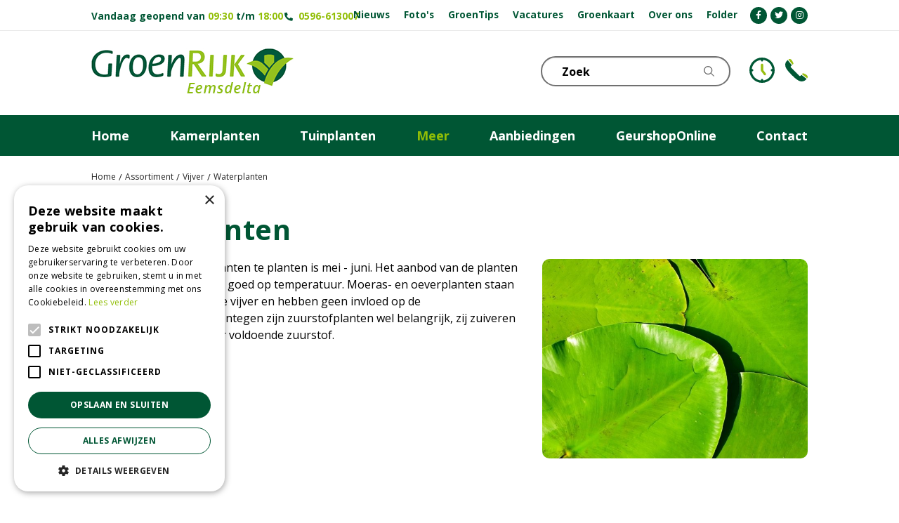

--- FILE ---
content_type: text/css; charset=utf-8
request_url: https://www.groenrijkeemsdelta.nl/website/groenrijk2/css/style_production.87.css
body_size: 7853
content:
/* Bootstrap - Scaffolding */ /* Bootstrap - Typography */ /* Bootstrap - Forms */ /* Garden Connect */ /* Floating Cart min-width */ /* Review box */ .image-center { position: absolute; left: 50%; top: 50%; text-align: center; -webkit-transform: translate(-50%, -50%); -moz-transform: translate(-50%, -50%); transform: translate(-50%, -50%); } .flex { display: -webkit-flex; display: flex; -webkit-flex-direction: row; flex-direction: row; -webkit-flex-wrap: wrap; flex-wrap: wrap; -webkit-align-items: stretch; align-items: stretch; } .form-field-styles { height: auto; min-height: 40px; padding: 3px 23px; font-size: 12px; line-height: 30px; border: 2px solid #91BE06; background: #fff; border-radius: 20px; -webkit-transition: 0.5s all; transition: 0.5s all; } .form-field-styles::placeholder { line-height: 30px; color: #232323; } .form-field-styles:hover, .form-field-styles:focus, .form-field-styles:active { outline: none !important; outline-offset: 0 !important; border-color: #005634; -webkit-box-shadow: none; box-shadow: none; } .form-field-styles:active:hover, .form-field-styles:active:focus { outline: none !important; outline-offset: 0 !important; border-color: #005634; -webkit-box-shadow: none; box-shadow: none; } @media (min-width: 992px) { .form-field-styles { min-height: 50px; padding: 8px 28px; font-size: 16px; -webkit-border-radius: 25px; -moz-border-radius: 25px; border-radius: 25px; } } .news-item-styles { width: 100%; flex: 0 0 100%; max-width: 100%; margin: 0 0 45px 0; background: none; } .news-item-styles > .wrap { position: relative; float: left; width: 100%; padding: 75% 0 0 0; } .news-item-styles .news-title { margin: 15px 0 19.8px 0; } .news-item-styles .news-title h2 { margin: 0; font-size: 18px; text-align: left; } .news-item-styles .news-tag { position: absolute; top: 0; left: 0; z-index: 10; min-height: 30px; padding: 5px 15px; font-weight: 700; font-size: 12px; line-height: 30px; color: #fff; text-transform: capitalize; background: #232323; -webkit-border-radius: 5px; -moz-border-radius: 5px; border-radius: 5px; } .news-item-styles .news-text { float: left; width: 100%; text-align: left; } .news-item-styles .news-text > * { display: none; } .news-item-styles .news-text strong, .news-item-styles .news-text b { font-weight: 400; } .news-item-styles .news-text p:first-of-type { display: block; font-size: 14px; } .news-item-styles .news-text figure { display: block; position: absolute; top: 0; left: 0; z-index: 5; padding: 0; overflow: hidden; border: 1px solid #707070; background: #fff; width: 100%; -webkit-border-radius: 10px; -moz-border-radius: 10px; border-radius: 10px; } .news-item-styles .news-text figure a { float: left; width: 100%; padding: 0 0 75% 0; background: none center no-repeat; background-size: cover; } .news-item-styles .news-text figure img { display: none; } .news-item-styles .news-text .read-more { display: block; position: absolute; top: -55px; right: 15px; z-index: 10; min-height: 40px; margin-top: 75%; padding: 5px 15px; line-height: 30px; font-weight: 700; font-size: 13.6px; color: #fff !important; background: #91BE06; -webkit-border-radius: 5px; -moz-border-radius: 5px; border-radius: 5px; -webkit-transition: 0.5s all; transition: 0.5s all; } .news-item-styles .news-text .read-more:hover, .news-item-styles .news-text .read-more:focus { text-decoration: none !important; color: #fff !important; background: #005634; } @media (min-width: 768px) { .news-item-styles { width: 50%; flex: 0 0 50%; max-width: 50%; padding: 0 19.8px; } .news-item-styles .news-tag { -webkit-border-radius: 10px; -moz-border-radius: 10px; border-radius: 10px; } .news-item-styles .news-text p:first-child { font-size: 16px; } .news-item-styles .news-text .read-more { -webkit-border-radius: 10px; -moz-border-radius: 10px; border-radius: 10px; } } @media (min-width: 992px) { .news-item-styles { width: 33.33333333%; flex: 0 0 33.33333333%; max-width: 33.33333333%; margin: 0 0 60px 0; } .news-item-styles .news-title { margin-bottom: 30px; } .news-item-styles .news-title h2 { font-size: 20px; } } .offers-overview .offers-list { width: 100%; display: flex; flex-wrap: wrap; } .offers-overview .offers-list .offer { width: 100%; margin-bottom: 45px; } .offers-overview .offers-list .offer > .wrap { background: #fff; width: 100%; float: left; color: #232323; border: 0; } .offers-overview .offers-list .offer h2 { width: 100%; position: absolute; margin-top: calc(100% + 10px); color: #232323; left: 0; } .offers-overview .offers-list .offer h2 .offer_link { text-align: left; } .offers-overview .offers-list .offer .picture_container { width: 100%; float: left; } .offers-overview .offers-list .offer .picture_container a { padding: 0 0 100% 0; background-position: 50%; background-size: cover; border-radius: 10px; } .offers-overview .offers-list .offer .picture_container img { width: 100%; float: left; } .offers-overview .offers-list .offer .description { margin-top: 35px; float: left; } .offers-overview .offers-list .offer .price_container { position: absolute; background: #005634; width: auto; color: #fff; padding: 15px; border-radius: 50%; top: 240px; } .offers-overview .offers-list .offer .price_container p { margin: 0; } .offers-overview .offers-list .offer .price_container .price_new { font-size: 18px; } .offers-overview .offers-list .offer .price_container .price_old { font-size: 11px; } .offers-overview .offers-list .offer .price_container .price_old .price { text-decoration: line-through; } .offers-overview .offers-list .offer .offer_link { width: 100%; float: left; text-align: center; } .offers-overview .offers-list .offer .date_until { position: initial; float: left; margin-top: 34px; } .offers-overview .offers-list .offer .bottom .more_info { height: auto; min-height: 40px; padding: 5px 25px; font-weight: 700; text-decoration: none !important; line-height: 30px; color: #fff !important; border: 0; background: #91BE06; border-radius: 5px; font-size: 12px; -webkit-transition: 0.5s all; transition: 0.5s all; width: auto; padding: 5px 15px; position: absolute; top: 20px; right: 20px; } .offers-overview .offers-list .offer .bottom .more_info:hover, .offers-overview .offers-list .offer .bottom .more_info:focus, .offers-overview .offers-list .offer .bottom .more_info:active { text-decoration: none !important; color: #fff !important; background: #005634; } .offers-overview .offers-list .offer .bottom .more_info:active:hover, .offers-overview .offers-list .offer .bottom .more_info:active:focus { text-decoration: none !important; color: #fff !important; background: #005634; } .offers-overview .offers-list .offer .bottom .more_info.red { background-color: #E51B3D; } .offers-overview .offers-list .offer .bottom .more_info.red:hover, .offers-overview .offers-list .offer .bottom .more_info.red:focus, .offers-overview .offers-list .offer .bottom .more_info.red:active { background-color: #b81530; } .offers-overview .offers-list .offer .bottom .more_info.red:active:hover, .offers-overview .offers-list .offer .bottom .more_info.red:active:focus { background-color: #b81530; } @media (min-width: 992px) { .offers-overview .offers-list .offer .bottom .more_info { min-height: 50px; padding: 10px 30px; border-radius: 10px; font-size: 16px; } } .column-3 .offers-overview .offers-list .offer { width: 50%; } .offer.small > .wrap > .in { position: relative; padding-bottom: 90px !important; } .offer.small.no_price > .wrap > .in { padding-bottom: 15px !important; } .range_product.big, .offer.big { margin-bottom: 45px; background: #fff; width: 100%; padding: 0; min-height: 350px; float: left; color: #232323; border: 0; overflow: hidden; } .range_product.big > .wrap, .offer.big > .wrap { background: #fff; width: 100%; float: left; color: #232323; border: 0; } .range_product.big h2, .offer.big h2 { width: 100%; position: absolute; margin-top: calc(100% + 10px); color: #232323; left: 0; } .range_product.big h2 .offer_link, .offer.big h2 .offer_link { text-align: left; } .range_product.big .picture_container, .offer.big .picture_container { width: 100%; float: left; } .range_product.big .picture_container a, .offer.big .picture_container a { padding: 0 0 100% 0; background-position: 50%; background-size: cover; border-radius: 10px; } .range_product.big .picture_container img, .offer.big .picture_container img { width: 100%; float: left; } .range_product.big .description, .offer.big .description { margin-top: 35px; float: left; } .range_product.big .price_container, .offer.big .price_container { position: absolute; background: #005634; width: auto; color: #fff; padding: 15px; border-radius: 50%; top: 240px; } .range_product.big .price_container p, .offer.big .price_container p { margin: 0; } .range_product.big .price_container .price_new, .offer.big .price_container .price_new { font-size: 18px; } .range_product.big .price_container .price_old, .offer.big .price_container .price_old { font-size: 11px; } .range_product.big .price_container .price_old .price, .offer.big .price_container .price_old .price { text-decoration: line-through; } .range_product.big .offer_link, .offer.big .offer_link { width: 100%; float: left; text-align: center; } .range_product.big .date_until, .offer.big .date_until { position: initial; float: left; margin-top: 34px; } .range_product.big .bottom .more_info, .offer.big .bottom .more_info { height: auto; min-height: 40px; padding: 5px 25px; font-weight: 700; text-decoration: none !important; line-height: 30px; color: #fff !important; border: 0; background: #91BE06; border-radius: 5px; font-size: 12px; -webkit-transition: 0.5s all; transition: 0.5s all; width: auto; padding: 5px 15px; position: absolute; top: 20px; right: 20px; } .range_product.big .bottom .more_info:hover, .offer.big .bottom .more_info:hover, .range_product.big .bottom .more_info:focus, .offer.big .bottom .more_info:focus, .range_product.big .bottom .more_info:active, .offer.big .bottom .more_info:active { text-decoration: none !important; color: #fff !important; background: #005634; } .range_product.big .bottom .more_info:active:hover, .offer.big .bottom .more_info:active:hover, .range_product.big .bottom .more_info:active:focus, .offer.big .bottom .more_info:active:focus { text-decoration: none !important; color: #fff !important; background: #005634; } .range_product.big .bottom .more_info.red, .offer.big .bottom .more_info.red { background-color: #E51B3D; } .range_product.big .bottom .more_info.red:hover, .offer.big .bottom .more_info.red:hover, .range_product.big .bottom .more_info.red:focus, .offer.big .bottom .more_info.red:focus, .range_product.big .bottom .more_info.red:active, .offer.big .bottom .more_info.red:active { background-color: #b81530; } .range_product.big .bottom .more_info.red:active:hover, .offer.big .bottom .more_info.red:active:hover, .range_product.big .bottom .more_info.red:active:focus, .offer.big .bottom .more_info.red:active:focus { background-color: #b81530; } @media (min-width: 992px) { .range_product.big .bottom .more_info, .offer.big .bottom .more_info { min-height: 50px; padding: 10px 30px; border-radius: 10px; font-size: 16px; } } .range_product.big > .wrap, .offer.big > .wrap { background: none; border: none; color: #232323; } .range_product.big h1, .offer.big h1 { width: 100%; } .range_product.big .picture_container, .offer.big .picture_container { width: 100%; } .range_product.big .description, .offer.big .description { width: 100%; margin: 10px 0; float: left; font-weight: 600; text-align: center; } .range_product.big .date_until, .offer.big .date_until { width: 100%; float: left; font-size: 12px; padding: 0; text-align: center; } .range_product.big .more_info, .offer.big .more_info { width: 100%; float: left; padding: 30px 0 0 30px; display: none; } .range_product.big .offer_link, .offer.big .offer_link { width: 100%; } .range_product.big .price_container, .offer.big .price_container { float: right; padding: 0 60px; } .range_product.big.popup, .offer.big.popup { overflow: visible; margin-bottom: 38px; } .range_product.big.popup > .wrap, .offer.big.popup > .wrap { height: 100%; position: relative; } .range_product.big.popup > .wrap > .in, .offer.big.popup > .wrap > .in { width: 100%; display: block; } .range_product.big.popup > .wrap > .in .addthis_toolbox, .offer.big.popup > .wrap > .in .addthis_toolbox { clear: left; position: absolute; bottom: 0; margin: 5px 0; } .range_product.no_description > .wrap > .in, .offer.no_description > .wrap > .in { padding: 0; } .range_product.no_description h1, .offer.no_description h1 { width: 100%; float: left; text-align: center; } .range_product.no_description .picture_container, .offer.no_description .picture_container { width: 100% !important; text-align: center; } .range_product.no_description .picture_container img, .offer.no_description .picture_container img { max-width: 50%; float: none; } .range_product.no_description .addthis_toolbox, .offer.no_description .addthis_toolbox { position: relative; margin: 0; } @media (min-width: 768px) { .offers-overview .offers-list .offer { width: 50%; float: left; padding-top: 0; } .offers-overview .offers-list .offer:nth-of-type(odd) { padding-left: 0; padding-right: 15px; } .offers-overview .offers-list .offer:nth-of-type(even) { padding-left: 15px; padding-right: 0; } } @media (min-width: 992px) { .offers-overview .offers-list .offer { width: 33.333333%; float: left; padding-top: 0; } .offers-overview .offers-list .offer:nth-of-type(3n) { padding-left: 20px; padding-right: 0; } .offers-overview .offers-list .offer:nth-of-type(3n+1) { padding-left: 0; padding-right: 20px; } .offers-overview .offers-list .offer:nth-of-type(3n+2) { padding-left: 10px; padding-right: 10px; } .offers-overview .offers-list .offer h2 { font-size: 17px; } .offers-overview .offers-list .offer .bottom .more_info { min-height: 40px; padding: 5px 15px; font-size: 14px; } .range_product.big .picture_container, .offer.big .picture_container { width: 50%; } .range_product.big .price_container, .offer.big .price_container { width: 50%; } .range_product.big .description, .offer.big .description { width: 50%; display: flex; align-items: center; justify-content: center; margin-top: 15%; } } .responsive #custom-toolbar { visibility: hidden; height: 100% !important; min-height: 0; opacity: 0; background: rgba(0, 0, 0, 0.25); -webkit-transition: 0.5s all; transition: 0.5s all; } .responsive #custom-toolbar.open-menu { visibility: visible; opacity: 1; } .responsive #custom-toolbar.open-menu .block_type_navigation { left: 0; transition-delay: 0.25s; } .responsive #custom-toolbar.close-menu { transition-delay: 0.25s; opacity: 0; } .responsive #custom-toolbar .block_type_navigation { position: relative; left: -85%; height: 100%; width: 85%; padding: 0; margin: 0; background: #fff; -webkit-transition: 0.5s all; transition: 0.5s all; } .responsive #custom-toolbar .block_type_navigation .close-menu-btn { display: -webkit-flex; display: flex; -webkit-flex-direction: row; flex-direction: row; -webkit-flex-wrap: wrap; flex-wrap: wrap; -webkit-align-items: stretch; align-items: stretch; justify-content: flex-end; width: 100%; padding: 8px; background: #fff; border-bottom: 1px solid rgba(112, 112, 112, 0.15); } .responsive #custom-toolbar .block_type_navigation .close-menu-btn i { width: 24px; height: 24px; font-size: 24px; line-height: 24px; text-align: center; cursor: pointer; -webkit-border-radius: 5px; -moz-border-radius: 5px; border-radius: 5px; } .responsive #custom-toolbar .block_type_navigation > .in { height: calc(100% - 41px); } .responsive #custom-toolbar .block_type_navigation > .in > ul { position: relative; left: auto; top: auto; height: 100%; overflow: auto; background: #fff !important; } .responsive #custom-toolbar .block_type_navigation > .in > ul > li { display: block !important; border-bottom: 1px solid rgba(112, 112, 112, 0.15); background: none !important; } .responsive #custom-toolbar .block_type_navigation > .in > ul > li a { height: 50px; padding: 0 15px !important; text-overflow: ellipsis; white-space: nowrap; overflow: hidden; font-weight: 700 !important; line-height: 49px !important; color: #005634 !important; } .responsive #custom-toolbar .block_type_navigation > .in > ul > li a:before { display: none; } .responsive #custom-toolbar .block_type_navigation > .in > ul > li.active a { color: #91BE06 !important; } .responsive #custom-toolbar .block_type_navigation > .in > ul > li .submenu_button { top: 1px; right: 0; width: 40px; height: 48px; padding: 0; border-left: 1px solid rgba(255, 255, 255, 0.1); background: #fff; } .responsive #custom-toolbar .block_type_navigation > .in > ul > li .submenu_button:before { line-height: 48px; color: #005634; } .responsive #custom-toolbar .block_type_navigation > .in > ul > li .submenu { background: #EEF3F1; } .responsive #custom-toolbar .block_type_navigation > .in > ul > li .submenu ul { padding: 0; } .responsive #custom-toolbar .block_type_navigation > .in > ul > li .submenu ul li a { height: 40px; padding: 0 20px 0 30px !important; font-weight: 400 !important; font-size: 14px !important; line-height: 39px !important; color: #005634 !important; border-bottom: 1px solid #d0ded8; } .responsive #custom-toolbar .block_type_navigation > .in > ul > li .submenu ul li .submenu_button { display: block!important; height: 38px; background: #EEF3F1; } .responsive #custom-toolbar .block_type_navigation > .in > ul > li .submenu ul li .submenu_button:before { line-height: 38px; font-weight: 400; font-size: 10px; } .responsive #custom-toolbar .block_type_navigation > .in > ul > li .submenu ul li.active a { color: #91BE06 !important; } .responsive #custom-toolbar .block_type_navigation > .in > ul > li .submenu ul li .subsub { background: #ffffff; display: none!important; } .responsive #custom-toolbar .block_type_navigation > .in > ul > li .submenu ul li .subsub.show { display: block!important; } .responsive #custom-toolbar .block_type_navigation > .in > ul > li .submenu ul li .subsub ul li a { padding-left: 40px!important; font-size: 13px!important; } .responsive #custom-toolbar .block_type_navigation > .in > ul > li .submenu ul li .subsub ul li a .in { display: flex; align-items: center; font-size: 13px; } .responsive #custom-toolbar .block_type_navigation > .in > ul > li .submenu ul li .subsub ul li a .in:before { content: "- "; margin-right: 7px; } @media (min-width: 768px) { .responsive #custom-toolbar .block_type_navigation { width: 50%; left: -50%; } } #mobile-nav { position: fixed; left: 0; top: 0; background-color: #fff; width: 100%; height: 46px; z-index: 1100; display: none; } #menu-btn { width: 46px; height: 46px; } #menu-btn a { width: 100%; height: 100%; display: block; text-align: center; color: #fff; line-height: 46px; font-size: 20px; } #off-canvas-container { position: fixed; top: 0; left: 0; z-index: 1102; width: 100%; height: 100%; display: none; } #off-canvas-container #off-canvas-slide { position: fixed; top: 0; left: 0; background-color: #fff; width: 90%; height: 100%; z-index: 1; overflow: hidden; -webkit-transform: translateX(-100%); -moz-transform: translateX(-100%); transform: translateX(-100%); } #off-canvas-container #off-canvas-slide #off-canvas-header { position: relative; background-color: #fff; width: 100%; height: 46px; padding-right: 46px; padding-left: 46px; display: block; text-align: center; color: #fff; line-height: 46px; font-size: 16px; font-weight: 600; } #off-canvas-container #off-canvas-slide #off-canvas-header #close-btn { position: absolute; right: 0; top: 0; width: 46px; height: 46px; } #off-canvas-container #off-canvas-slide #off-canvas-header #close-btn a { width: 100%; height: 100%; display: block; text-align: center; color: #fff; line-height: 46px; font-size: 20px; } #off-canvas-container #off-canvas-slide #off-canvas-menu { width: 100%; height: calc(100% - 46px); padding: 1.2rem; display: block; overflow-y: auto; -webkit-overflow-scrolling: touch; } #off-canvas-container #off-canvas-slide #off-canvas-menu #back-links a { display: flex; align-items: center; padding-top: 0.8rem; padding-bottom: 0.8rem; min-height: 4rem; } #off-canvas-container #off-canvas-slide #off-canvas-menu #back-links a .fa { height: 1rem; width: 0.65rem; vertical-align: baseline; color: #bbb; font-size: 1rem; } #off-canvas-container #off-canvas-slide #off-canvas-menu #back-links a span { padding-left: 0.8rem; } #off-canvas-container #off-canvas-slide #off-canvas-menu ul { width: 100%; margin: 0; list-style: none; } #off-canvas-container #off-canvas-slide #off-canvas-menu ul li { width: 100%; } #off-canvas-container #off-canvas-slide #off-canvas-menu ul li a { display: flex; align-items: center; justify-content: space-between; padding-top: 0.8rem; padding-bottom: 0.8rem; min-height: 4rem; } #off-canvas-container #off-canvas-slide #off-canvas-menu ul li a > div { display: inline-block; vertical-align: middle; } #off-canvas-container #off-canvas-slide #off-canvas-menu ul li a .fa { vertical-align: middle; height: 1.2rem; width: 1.2rem; color: #bbb; font-size: 1.2rem; } #off-canvas-container #off-canvas-slide #off-canvas-menu #submenu-links { padding-top: 1.6rem; } #off-canvas-container #off-canvas-slide #off-canvas-menu #submenu-links h5, #off-canvas-container #off-canvas-slide #off-canvas-menu #submenu-links .h5 { margin-top: 0; margin-bottom: 0.4rem; } #off-canvas-container #off-canvas-slide #off-canvas-menu #submenu-links ul { padding: 0.8rem 0; } #off-canvas-container #off-canvas-slide #off-canvas-menu #submenu-links ul li { position: relative; padding-left: 15px; } #off-canvas-container #off-canvas-slide #off-canvas-menu #submenu-links ul li:before { content: ''; position: absolute; top: 0; left: 0; bottom: 0; border-left: 3px solid #f3f3f3; } #off-canvas-container #off-canvas-overlay { position: fixed; z-index: 0; top: 0; left: 0; height: 100%; width: 100%; background-color: #111; opacity: 0; overflow: hidden; } .show-menu { overflow: hidden; } .show-menu #off-canvas-container { display: block; } .show-menu #off-canvas-container #off-canvas-slide { -webkit-animation: slide-in 0.15s ease-out forwards; -moz-animation: slide-in 0.15s ease-out forwards; animation: slide-in 0.15s ease-out forwards; } .show-menu #off-canvas-container #off-canvas-overlay { -webkit-animation: overlay-fade-in 0.15s ease-in-out forwards; -moz-animation: overlay-fade-in 0.15s ease-in-out forwards; animation: overlay-fade-in 0.15s ease-in-out forwards; } @media (max-width: 767px) { #container { margin-top: 46px; } #mobile-nav { display: block; } } @keyframes overlay-fade-in { from { opacity: 0; } to { opacity: 0.65; } } @-moz-keyframes overlay-fade-in { from { opacity: 0; } to { opacity: 0.65; } } @-webkit-keyframes overlay-fade-in { from { opacity: 0; } to { opacity: 0.65; } } @keyframes slide-in { from { transform: translateX(-100%); } to { transform: translateX(0); } } @-moz-keyframes slide-in { from { -moz-transform: translateX(-100%); } to { -moz-transform: translateX(0); } } @-webkit-keyframes slide-in { from { -webkit-transform: translateX(-100%); } to { -webkit-transform: translateX(0); } } .mfp-bg { top: 0; left: 0; width: 100%; height: 100%; z-index: 1142; overflow: hidden; position: fixed; background: #fff; opacity: 1; filter: alpha(opacity=100); } .mfp-wrap { top: 0; left: 0; width: 100%; height: 100%; z-index: 1143; position: fixed; outline: 0 !important; -webkit-backface-visibility: hidden; } .mfp-container { text-align: center; position: absolute; width: 100%; height: 100%; left: 0; top: 0; -webkit-box-sizing: border-box; -moz-box-sizing: border-box; box-sizing: border-box; } .mfp-container:before { content: ''; display: inline-block; height: 100%; vertical-align: middle; } .mfp-align-top .mfp-container:before { display: none; } .mfp-content { position: relative; display: inline-block; vertical-align: middle; margin: 0 auto; text-align: left; z-index: 1145; } .mfp-ajax-holder .mfp-content, .mfp-inline-holder .mfp-content { width: 100%; cursor: auto; } .mfp-ajax-cur { cursor: progress; } .mfp-zoom-out-cur, .mfp-zoom-out-cur .mfp-image-holder .mfp-close { cursor: -moz-zoom-out; cursor: -webkit-zoom-out; cursor: zoom-out; } .mfp-zoom { cursor: pointer; cursor: -webkit-zoom-in; cursor: -moz-zoom-in; cursor: zoom-in; } .mfp-auto-cursor .mfp-content { cursor: auto; } .mfp-arrow, .mfp-close, .mfp-counter, .mfp-preloader { -webkit-user-select: none; -moz-user-select: none; user-select: none; } .mfp-loading.mfp-figure { display: none; } .mfp-hide { display: none !important; } .mfp-preloader { color: #ccc; position: absolute; top: 50%; width: auto; text-align: center; margin-top: -0.8em; left: 8px; right: 8px; z-index: 1144; } .mfp-preloader a { color: #ccc; } .mfp-preloader a:hover { color: #fff; } .mfp-s-error .mfp-content, .mfp-s-ready .mfp-preloader { display: none; } button.mfp-arrow, button.mfp-close { overflow: visible; cursor: pointer; background: 0 0; border: 0; -webkit-appearance: none; display: block; outline: 0; padding: 0; z-index: 1146; -webkit-box-shadow: none; box-shadow: none; } button::-moz-focus-inner { padding: 0; border: 0; } .mfp-close { height: 42px; line-height: 42px; position: fixed; left: 10px; bottom: 0; text-decoration: none; text-align: center; opacity: 1; filter: alpha(opacity=100); padding: 0 0 18px 10px; color: #333; font-size: 14px; } .mfp-close:focus, .mfp-close:hover { opacity: 1; filter: alpha(opacity=100); } .mfp-close:active { bottom: 0; } .mfp-close-btn-in .mfp-close { color: #333; } .mfp-iframe-holder .mfp-close, .mfp-image-holder .mfp-close { color: #fff; right: -6px; text-align: right; padding-right: 6px; width: 100%; } .mfp-counter { position: absolute; top: 0; right: 0; color: #ccc; font-size: 12px; line-height: 18px; } .mfp-arrow { position: absolute; opacity: 0.65; filter: alpha(opacity=65); margin: 0; top: 50%; margin-top: -55px; padding: 0; width: 90px; height: 110px; -webkit-tap-highlight-color: rgba(0, 0, 0, 0); } .mfp-arrow:active { margin-top: -54px; } .mfp-arrow:focus, .mfp-arrow:hover { opacity: 1; filter: alpha(opacity=100); } .mfp-arrow .mfp-a, .mfp-arrow .mfp-b, .mfp-arrow:after, .mfp-arrow:before { content: ''; display: block; width: 0; height: 0; position: absolute; left: 0; top: 0; margin-top: 35px; margin-left: 35px; border: medium inset transparent; } .mfp-arrow .mfp-a, .mfp-arrow:after { border-top-width: 13px; border-bottom-width: 13px; top: 8px; } .mfp-arrow .mfp-b, .mfp-arrow:before { border-top-width: 21px; border-bottom-width: 21px; opacity: 0.7; } .mfp-arrow-left { left: 0; } .mfp-arrow-left .mfp-a, .mfp-arrow-left:after { border-right: 17px solid #fff; margin-left: 31px; } .mfp-arrow-left .mfp-b, .mfp-arrow-left:before { margin-left: 25px; border-right: 27px solid #3f3f3f; } .mfp-arrow-right { right: 0; } .mfp-arrow-right .mfp-a, .mfp-arrow-right:after { border-left: 17px solid #fff; margin-left: 39px; } .mfp-arrow-right .mfp-b, .mfp-arrow-right:before { border-left: 27px solid #3f3f3f; } .mfp-iframe-holder { padding-top: 40px; padding-bottom: 40px; } .mfp-iframe-holder .mfp-content { line-height: 0; width: 100%; max-width: 900px; } .mfp-iframe-holder .mfp-close { bottom: 0; } .mfp-iframe-scaler { width: 100%; height: 0; overflow: hidden; padding-top: 56.25%; } .mfp-iframe-scaler iframe { position: absolute; display: block; top: 0; left: 0; width: 100%; height: 100%; box-shadow: 0 0 8px rgba(0, 0, 0, 0.6); background: #000; } img.mfp-img { width: auto; max-width: 100%; height: auto; display: block; line-height: 0; -webkit-box-sizing: border-box; -moz-box-sizing: border-box; box-sizing: border-box; padding: 40px 0; margin: 0 auto; } .mfp-figure { line-height: 0; } .mfp-figure:after { content: ''; position: absolute; left: 0; top: 40px; bottom: 40px; display: block; right: 0; width: auto; height: auto; z-index: -1; box-shadow: 0 0 8px rgba(0, 0, 0, 0.6); background: #444; } .mfp-figure small { color: #bdbdbd; display: block; font-size: 12px; line-height: 14px; } .mfp-figure figure { margin: 0; } .mfp-bottom-bar { margin-top: -36px; position: absolute; top: 100%; left: 0; width: 100%; cursor: auto; } .mfp-title { text-align: left; line-height: 18px; color: #f3f3f3; word-wrap: break-word; padding-right: 36px; } .mfp-image-holder .mfp-content { max-width: 100%; } .mfp-gallery .mfp-image-holder .mfp-figure { cursor: pointer; } @media screen and (max-width: 800px) and (orientation: landscape), screen and (max-height: 300px) { .mfp-img-mobile .mfp-image-holder { padding-left: 0; padding-right: 0; } .mfp-img-mobile img.mfp-img { padding: 0; } .mfp-img-mobile .mfp-figure:after { top: 0; bottom: 0; } .mfp-img-mobile .mfp-figure small { display: inline; margin-left: 5px; } .mfp-img-mobile .mfp-bottom-bar { background: rgba(0, 0, 0, 0.6); bottom: 0; margin: 0; top: auto; padding: 3px 5px; position: fixed; -webkit-box-sizing: border-box; -moz-box-sizing: border-box; box-sizing: border-box; } .mfp-img-mobile .mfp-bottom-bar:empty { padding: 0; } .mfp-img-mobile .mfp-counter { right: 5px; top: 3px; } .mfp-img-mobile .mfp-close { bottom: 0; left: 10px; width: 35px; height: 35px; line-height: 35px; background: rgba(0, 0, 0, 0.6); position: fixed; text-align: center; padding: 0; } } @media all and (max-width: 900px) { .mfp-arrow { -webkit-transform: scale(0.75); transform: scale(0.75); } .mfp-arrow-left { -webkit-transform-origin: 0; transform-origin: 0; } .mfp-arrow-right { -webkit-transform-origin: 100%; transform-origin: 100%; } } .mfp-ie7 .mfp-img { padding: 0; } .mfp-ie7 .mfp-bottom-bar { width: 600px; left: 50%; margin-left: -300px; margin-top: 5px; padding-bottom: 5px; } .mfp-ie7 .mfp-container { padding: 0; } .mfp-ie7 .mfp-content { padding-top: 44px; } .mfp-ie7 .mfp-close { bottom: 0; left: 10px; padding-top: 0; } .magazine-viewport .container { position: absolute; top: 50%; left: 50%; width: 922px; height: 600px; margin: auto; padding-left: 0; padding-right: 0; } .magazine-viewport .magazine { width: 922px; height: 600px; left: -461px; top: -300px; } .magazine-viewport .page { width: 461px; height: 600px; background-color: #fff; background-repeat: no-repeat; background-size: 100% 100%; } .magazine-viewport .zoomer .region { display: none; } .magazine .region { position: absolute; overflow: hidden; cursor: pointer; } .magazine .page { -webkit-box-shadow: 0 0 20px rgba(0, 0, 0, 0.2); -moz-box-shadow: 0 0 20px rgba(0, 0, 0, 0.2); -ms-box-shadow: 0 0 20px rgba(0, 0, 0, 0.2); -o-box-shadow: 0 0 20px rgba(0, 0, 0, 0.2); box-shadow: 0 0 20px rgba(0, 0, 0, 0.2); } .magazine-viewport .page img { -webkit-touch-callout: none; -webkit-user-select: none; -khtml-user-select: none; -moz-user-select: none; -ms-user-select: none; user-select: none; margin: 0; } .magazine .even .gradient { position: absolute; top: 0; left: 0; width: 100%; height: 100%; background: -webkit-gradient(linear, left top, right top, color-stop(0.95, rgba(0, 0, 0, 0)), color-stop(1, rgba(0, 0, 0, 0.2))); background: -webkit-linear-gradient(left, rgba(0, 0, 0, 0) 95%, rgba(0, 0, 0, 0.2) 100%); background: -moz-linear-gradient(left, rgba(0, 0, 0, 0) 95%, rgba(0, 0, 0, 0.2) 100%); background: -ms-linear-gradient(left, rgba(0, 0, 0, 0) 95%, rgba(0, 0, 0, 0.2) 100%); background: -o-linear-gradient(left, rgba(0, 0, 0, 0) 95%, rgba(0, 0, 0, 0.2) 100%); background: linear-gradient(left, rgba(0, 0, 0, 0) 95%, rgba(0, 0, 0, 0.2) 100%); } .magazine .odd .gradient { position: absolute; top: 0; left: 0; width: 100%; height: 100%; background: -webkit-gradient(linear, right top, left top, color-stop(0.95, rgba(0, 0, 0, 0)), color-stop(1, rgba(0, 0, 0, 0.15))); background: -webkit-linear-gradient(right, rgba(0, 0, 0, 0) 95%, rgba(0, 0, 0, 0.15) 100%); background: -moz-linear-gradient(right, rgba(0, 0, 0, 0) 95%, rgba(0, 0, 0, 0.15) 100%); background: -ms-linear-gradient(right, rgba(0, 0, 0, 0) 95%, rgba(0, 0, 0, 0.15) 100%); background: -o-linear-gradient(right, rgba(0, 0, 0, 0) 95%, rgba(0, 0, 0, 0.15) 100%); background: linear-gradient(right, rgba(0, 0, 0, 0) 95%, rgba(0, 0, 0, 0.15) 100%); } .magazine-viewport .zoom-in .even .gradient, .magazine-viewport .zoom-in .odd .gradient { display: none; } .magazine-viewport .loader { background-image: url(/img/turnjs/loader.gif); width: 22px; height: 22px; position: absolute; top: 280px; left: 219px; } .magazine-viewport .shadow { -webkit-transition: -webkit-box-shadow 0.5s; -moz-transition: -moz-box-shadow 0.5s; -o-transition: -webkit-box-shadow 0.5s; -ms-transition: -ms-box-shadow 0.5s; -webkit-box-shadow: 0 0 20px #ccc; -moz-box-shadow: 0 0 20px #ccc; -o-box-shadow: 0 0 20px #ccc; -ms-box-shadow: 0 0 20px #ccc; box-shadow: 0 0 20px #ccc; } .magazine-viewport .next-button, .magazine-viewport .previous-button { width: 22px; height: 100%; position: absolute; top: 0; z-index: 300; } .magazine-viewport .next-button { right: 0; } .magazine-viewport .previous-button { left: 0; } .magazine-viewport .next-button-hover, .magazine-viewport .previous-button-hover { background-color: rgba(0, 0, 0, 0.2); } .magazine-viewport .previous-button-down, .magazine-viewport .previous-button-hover { background-image: url(/img/turnjs/arrows.png); background-position: -4px 284px; background-repeat: no-repeat; } .magazine-viewport .next-button-down, .magazine-viewport .previous-button-down { background-color: rgba(0, 0, 0, 0.4); } .magazine-viewport .next-button-down, .magazine-viewport .next-button-hover { background-image: url(/img/turnjs/arrows.png); background-position: -38px 284px; background-repeat: no-repeat; } .magazine-viewport .zoom-in .next-button, .magazine-viewport .zoom-in .previous-button { display: none; } .animated { -webkit-transition: margin-left 0.5s; -moz-transition: margin-left 0.5s; -ms-transition: margin-left 0.5s; -o-transition: margin-left 0.5s; transition: margin-left 0.5s; } .exit-message { position: absolute; top: 10px; left: 0; width: 100%; height: 40px; z-index: 10000; } .exit-message > div { width: 140px; height: 30px; margin: auto; background: rgba(0, 0, 0, 0.5); text-align: center; font: 12px arial; line-height: 30px; color: #fff; -webkit-border-radius: 10px; -moz-border-radius: 10px; -ms-border-radius: 10px; -o-border-radius: 10px; border-radius: 10px; } .zoom-icon { position: fixed; z-index: 1000; width: 32px; height: 32px; bottom: 5px; right: 10px; background-image: url(/img/turnjs/zoom-icons.png); background-size: 128px 32px; } .zoom-icon-in { background-position: -32px 0; cursor: pointer; } .zoom-icon-in.zoom-icon-in-hover { background-position: -32px 0; cursor: pointer; } .zoom-icon-out { background-position: -64px 0; } .zoom-icon-out.zoom-icon-out-hover { background-position: -96px 0; cursor: pointer; } .magazine-viewport .bottom { position: absolute; left: 0; bottom: 0; width: 100%; } .brochures-overview { width: 100%; float: left; } .brochures-overview .brochure-gallery { width: 100%; float: left; } .brochures-overview .brochure-gallery ul { width: 100%; margin: 0; float: left; list-style: none; display: flex; flex-wrap: wrap; } .brochures-overview .brochure-gallery ul li { width: 100%; color: #232323; margin-bottom: 30px; } .brochures-overview .brochure-gallery ul li > .wrap > .in { float: left; width: 100%; border: 0; } .brochures-overview .brochure-gallery ul li a { position: relative; width: 100%; float: left; -webkit-box-shadow: 0 0 0 rgba(0, 0, 0, 0.15); box-shadow: 0 0 0 rgba(0, 0, 0, 0.15); top: 0; transition: all 0.3s; } .brochures-overview .brochure-gallery ul li a:hover { text-decoration: none; } .brochures-overview .brochure-gallery ul li a .brochure-thumb { width: 100%; float: left; } .brochures-overview .brochure-gallery ul li a .brochure-thumb img { width: 100%; float: left; border-radius: 10px; } .brochures-overview .brochure-gallery ul li a .brochure-text { position: absolute; bottom: 30px; left: 0; background: rgba(255, 255, 255, 0.9); width: 100%; padding: 10px; float: left; text-align: center; border-radius: 10px; border: 2px solid #707070; } .brochures-overview .brochure-gallery ul li a .brochure-text h2 { margin: 0 0 4px 0; } .brochures-overview .brochure-gallery ul li a .brochure-text p { margin: 0; font-size: 11px; color: #232323; } .brochures-overview .brochure-gallery ul li a:hover { top: -10px; -webkit-box-shadow: 0 3px 25px rgba(0, 0, 0, 0.15); box-shadow: 0 3px 25px rgba(0, 0, 0, 0.15); } .brochure { width: 100%; float: left; } .brochure .date-period { background: #fff; width: 100%; margin: 30px 0; padding: 30px 0; float: left; text-align: center; font-size: 80%; color: #232323; } .brochure .date-period.not_active { color: red; } .brochure .description { width: 100%; margin-top: 30px; padding-top: 30px; float: left; text-align: center; font-size: 80%; color: #232323; line-height: 19px; } .brochure .arrows_icon { text-indent: -999em; background: url(/img/brochure_axmag_arrows.png) no-repeat 0 0; width: 22px; height: 19px; display: inline-block; } .brochure .brochure-container { width: 100%; height: 500px; float: left; } .brochure .brochure-container-pdf { position: relative; width: 100%; float: left; } .brochure .brochure-container-pdf #brochure-toolbar { position: fixed; left: 0; bottom: 0; background: rgba(0, 0, 0, 0.3); width: 100%; padding: 5px 0; text-align: center; display: block; z-index: 999; } .brochure .brochure-container-pdf #brochure-toolbar select { height: 32px; display: inline-block; } .brochure .brochure-container-pdf #brochure-toolbar #brochure-date { padding: 9px; display: inline-block; color: #fff; } .brochure .brochure-container-pdf #brochure-close { position: fixed; right: 10px; top: 10px; width: 42px; height: 42px; display: block; z-index: 999; } .brochure .brochure-container-pdf #brochure-close a { background: rgba(0, 0, 0, 0.3); width: 100%; height: 100%; display: block; text-align: center; line-height: 40px; font-size: 30px; color: #333; } body.brochures #fancybox-outer { background: none; } #brochure-popup-container { background: #ececec; width: 100%; height: 100%; padding: 10px; float: left; border: 1px solid #d0d0d0; cursor: move; } #brochure-popup-in { background: url(/img/booklet/popup_bg.png) 0 0 repeat; width: 100%; height: 100%; float: left; border: 1px solid #fff; overflow: hidden; } #brochure-popup-in img { width: 100%; float: left; } @media screen and (max-width: 768px) { #brochure-popup-in img { width: auto; } } @media (min-width: 768px) { .brochures-overview h1 { margin-bottom: 30px; } .brochures-overview .brochure-gallery ul li { width: 50%; float: left; padding-top: 0; } .brochures-overview .brochure-gallery ul li:nth-of-type(odd) { padding-left: 0; padding-right: 15px; } .brochures-overview .brochure-gallery ul li:nth-of-type(even) { padding-left: 15px; padding-right: 0; } } @media (min-width: 992px) { .brochures-overview .brochure-gallery ul li { width: 33.333333%; float: left; padding-top: 0; } .brochures-overview .brochure-gallery ul li:nth-of-type(3n) { padding-left: 20px; padding-right: 0; } .brochures-overview .brochure-gallery ul li:nth-of-type(3n+1) { padding-left: 0; padding-right: 20px; } .brochures-overview .brochure-gallery ul li:nth-of-type(3n+2) { padding-left: 10px; padding-right: 10px; } } .block_type_header_pictures { padding-bottom: 53%; width: 100%; } .block_type_header_pictures .header-pictures-in { position: absolute; top: 0; left: 0; z-index: 5; width: 100%; height: 100%; } .block_type_header_pictures #header_pictures_fade { height: 100% !important; width: 100%; margin: 0; padding: 0; overflow: hidden; list-style: none; display: -webkit-flex; display: flex; -webkit-flex-direction: row; flex-direction: row; -webkit-flex-wrap: wrap; flex-wrap: wrap; -webkit-align-items: stretch; align-items: stretch; } .block_type_header_pictures #header_pictures_fade li { position: relative; z-index: 2; width: 100%; display: none; flex: 0 0 100%; } .block_type_header_pictures #header_pictures_fade li + li { z-index: 1; } .block_type_header_pictures #header_pictures_fade li.active { display: block; } .block_type_header_pictures #header_pictures_fade li, .block_type_header_pictures #header_pictures_fade a { width: 100%; height: 100%; float: left; } .block_type_header_pictures .header-picture { height: 100%; background-position: top right; background-repeat: no-repeat; background-size: cover; width: 100%; display: flex; } .block_type_header_pictures .header-picture img { display: none; } .block_type_header_pictures .hp-text { display: none; top: 50%; left: auto; right: 0; transform: translateY(-50%); width: 100%; padding: 30px 60px; margin: 25% 0 0 0; font-weight: 700; font-size: 24px; color: #91BE06; background: none; position: absolute; z-index: 7; } .block_type_header_pictures .hp-text h3, .block_type_header_pictures .hp-text .h3 { margin: 0; font-size: 30px; line-height: 30px; color: #fff; } .block_type_header_pictures .hp-text p { line-height: 30px; margin: 0; } .block_type_header_pictures .hp-text a.btn { width: auto!important; min-height: 30px; padding: 0 15px; margin-top: 19.8px; } .block_type_header_pictures #header-pictures-index { display: none; position: absolute; bottom: 19.8px; width: 100%; left: 50%; max-width: 1080px; padding: 0 30px; margin: 0; transform: translateX(-50%); text-align: center; z-index: 7; } .block_type_header_pictures #header-pictures-index li { float: left; width: 10px; height: 10px; padding: 0; margin: 0 7.5px 0 0; display: inline-block; } .block_type_header_pictures #header-pictures-index li a { background: #fff; -webkit-box-shadow: none; box-shadow: none; position: relative; width: 100%; height: 100%; float: left; font-size: 0; text-indent: -9999px; border-radius: 50%; -webkit-transition: all 0.2s; -moz-transition: all 0.2s; -ms-transition: all 0.2s; -o-transition: all 0.2s; transition: all 0.2s; box-shadow: 0 1px 1px rgba(255, 255, 255, 0.4), inset 0 1px 1px rgba(0, 0, 0, 0.1), 0 0 0 2px rgba(255, 255, 255, 0.5); -webkit-box-shadow: 0 1px 1px rgba(255, 255, 255, 0.4), inset 0 1px 1px rgba(0, 0, 0, 0.1), 0 0 0 2px rgba(255, 255, 255, 0.5); -moz-box-shadow: 0 1px 1px rgba(255, 255, 255, 0.4), inset 0 1px 1px rgba(0, 0, 0, 0.1), 0 0 0 2px rgba(255, 255, 255, 0.5); } .block_type_header_pictures #header-pictures-index li a:hover { box-shadow: 0 1px 1px rgba(255, 255, 255, 0.4), inset 0 1px 1px rgba(0, 0, 0, 0.1), 0 0 0 5px rgba(255, 255, 255, 0.5); -webkit-box-shadow: 0 1px 1px rgba(255, 255, 255, 0.4), inset 0 1px 1px rgba(0, 0, 0, 0.1), 0 0 0 5px rgba(255, 255, 255, 0.5); -moz-box-shadow: 0 1px 1px rgba(255, 255, 255, 0.4), inset 0 1px 1px rgba(0, 0, 0, 0.1), 0 0 0 5px rgba(255, 255, 255, 0.5); text-decoration: none; } .block_type_header_pictures #header-pictures-index li a:after { display: none; } .block_type_header_pictures #header-pictures-index li:hover a, .block_type_header_pictures #header-pictures-index li.active a { background: #91BE06; box-shadow: 0 1px 1px rgba(255, 255, 255, 0.4), inset 0 1px 1px rgba(0, 0, 0, 0.1), 0 0 0 5px rgba(255, 255, 255, 0.5); -webkit-box-shadow: 0 1px 1px rgba(255, 255, 255, 0.4), inset 0 1px 1px rgba(0, 0, 0, 0.1), 0 0 0 5px rgba(255, 255, 255, 0.5); -moz-box-shadow: 0 1px 1px rgba(255, 255, 255, 0.4), inset 0 1px 1px rgba(0, 0, 0, 0.1), 0 0 0 5px rgba(255, 255, 255, 0.5); text-decoration: none; } .block_type_header_pictures #header-pictures-index li:hover a:after, .block_type_header_pictures #header-pictures-index li.active a:after { background: rgba(255, 255, 255, 0.8); content: ""; position: absolute; width: 10px; height: 10px; top: 3px; left: 3px; border-radius: 50%; } .block_type_header_pictures #header-pictures-prev, .block_type_header_pictures #header-pictures-next { position: absolute; top: 120px; width: 32px; height: 32px; float: left; z-index: 7; } .block_type_header_pictures #header-pictures-prev a, .block_type_header_pictures #header-pictures-next a { position: relative; width: 100%; height: 100%; float: left; font-size: 0; text-indent: -9999px; } .block_type_header_pictures #header-pictures-prev a:before, .block_type_header_pictures #header-pictures-next a:before { position: absolute; left: 0; top: 0; width: 100%; height: 100%; line-height: 32px; font-family: "FontAwesome"; content: "\f053"; color: rgba(255, 255, 255, 0.8); font-size: 24px; display: block; text-indent: 0; text-align: center; } .block_type_header_pictures #header-pictures-prev { left: 0; } .block_type_header_pictures #header-pictures-next { right: 0; } .block_type_header_pictures #header-pictures-next a:before { content: "\f054"; } .frontpage #container header.placeholder-header .block_type_header_pictures .header-pictures-in { background: #232323; } .block_type_photo_slider .slick-next:before, .block_type_photo_slider .slick-prev:before { display: none; } .block_type_openinghours ul li .day { width: 50%; float: left; } #container footer.placeholder-footer .block_type_to_top_button .block-icon .fa { line-height: 40px; font-size: 28px; } #container footer.placeholder-footer .block_type_subscribeform .form .field_type_EmailAddress { width: 66.666%; padding: 0; } #container footer.placeholder-footer .block_type_subscribeform .form .field_type_EmailAddress input { width: 100% !important; } .offers-overview .offers-list .offer .bottom .more_info { white-space: nowrap; } .block_type_openinghours > .wrap { justify-content: center; } .offer.small > .wrap > .in .bottom { top: 0; right: 0; } @media (min-width: 0) and (max-width: 991px) { .responsive #custom-toolbar { background: #f2f2f2; background: -moz-linear-gradient(top, #f2f2f2 0%, #ffffff 100%); background: -webkit-gradient(linear, left top, left bottom, color-stop(0%, #f2f2f2), color-stop(100%, #ffffff)); background: -webkit-linear-gradient(top, #f2f2f2 0%, #ffffff 100%); background: -o-linear-gradient(top, #f2f2f2 0%, #ffffff 100%); background: -ms-linear-gradient(top, #f2f2f2 0%, #ffffff 100%); background: linear-gradient(to bottom, #f2f2f2 0%, #ffffff 100%); filter: progid:DXImageTransform.Microsoft.gradient(startColorstr='#f2f2f2', endColorstr='#ffffff', GradientType=0); position: fixed; left: 0; top: 0; width: 100%; min-height: 46px; float: left; z-index: 1100; -webkit-box-shadow: 0 1px 2px rgba(0, 0, 0, 0.3); box-shadow: 0 1px 2px rgba(0, 0, 0, 0.3); } .responsive .submenu_horizontal, .responsive .submenu_vertical_slide, .responsive .submenu_vertical_show { position: relative !important; background: none; width: 100%; min-height: 46px; z-index: 1100; } .responsive .submenu_horizontal.navactive, .responsive .submenu_vertical_slide.navactive, .responsive .submenu_vertical_show.navactive { z-index: 1102; } .responsive .submenu_horizontal ul, .responsive .submenu_vertical_slide ul, .responsive .submenu_vertical_show ul { position: absolute; top: 0; left: 0; width: 100%; padding: 0; } .responsive .submenu_horizontal ul.menuactive, .responsive .submenu_vertical_slide ul.menuactive, .responsive .submenu_vertical_show ul.menuactive { background: #fff !important; border: 1px solid #aaa; border-top: none; border-left: none; -webkit-box-shadow: 0 1px 2px rgba(0, 0, 0, 0.3); box-shadow: 0 1px 2px rgba(0, 0, 0, 0.3); } .responsive .submenu_horizontal ul.menuactive > li:first-child, .responsive .submenu_vertical_slide ul.menuactive > li:first-child, .responsive .submenu_vertical_show ul.menuactive > li:first-child { background: #f2f2f2; background: -moz-linear-gradient(top, #f2f2f2 0%, #ffffff 100%); background: -webkit-gradient(linear, left top, left bottom, color-stop(0%, #f2f2f2), color-stop(100%, #ffffff)); background: -webkit-linear-gradient(top, #f2f2f2 0%, #ffffff 100%); background: -o-linear-gradient(top, #f2f2f2 0%, #ffffff 100%); background: -ms-linear-gradient(top, #f2f2f2 0%, #ffffff 100%); background: linear-gradient(to bottom, #f2f2f2 0%, #ffffff 100%); filter: progid:DXImageTransform.Microsoft.gradient(startColorstr='#f2f2f2', endColorstr='#ffffff', GradientType=0); } .responsive .submenu_horizontal ul li, .responsive .submenu_vertical_slide ul li, .responsive .submenu_vertical_show ul li { position: relative; width: 100% !important; display: none; margin: 0; } .responsive .submenu_horizontal ul li a, .responsive .submenu_vertical_slide ul li a, .responsive .submenu_vertical_show ul li a { position: relative; background: none !important; width: 100% !important; margin: 0 !important; padding: 15px 24px 14px 32px !important; display: block !important; color: #666 !important; font-size: 14px !important; line-height: normal !important; text-align: left; -webkit-border-radius: 0 !important; -moz-border-radius: 0 !important; border-radius: 0 !important; text-shadow: none; border: none; } .responsive .submenu_horizontal ul li a.toggler, .responsive .submenu_vertical_slide ul li a.toggler, .responsive .submenu_vertical_show ul li a.toggler { display: none !important; } .responsive .submenu_horizontal ul li.active, .responsive .submenu_vertical_slide ul li.active, .responsive .submenu_vertical_show ul li.active { display: block; } .responsive .submenu_horizontal ul li.active a:before, .responsive .submenu_vertical_slide ul li.active a:before, .responsive .submenu_vertical_show ul li.active a:before { position: absolute; left: 10px; top: 17px; font-family: 'FontAwesome'; content: "\f0c9"; display: block; color: #666; font-size: 14px; } .responsive .submenu_horizontal ul li.active .submenu, .responsive .submenu_vertical_slide ul li.active .submenu, .responsive .submenu_vertical_show ul li.active .submenu { display: none; } .responsive .submenu_horizontal ul li.inactive, .responsive .submenu_vertical_slide ul li.inactive, .responsive .submenu_vertical_show ul li.inactive { display: block; } .responsive .submenu_horizontal ul li.inactive a:before, .responsive .submenu_vertical_slide ul li.inactive a:before, .responsive .submenu_vertical_show ul li.inactive a:before { position: absolute; left: 10px; top: 17px; font-family: 'FontAwesome'; content: "\f0c9"; display: block; color: #666; font-size: 14px; } .responsive .submenu_horizontal ul li.inactive .submenu, .responsive .submenu_vertical_slide ul li.inactive .submenu, .responsive .submenu_vertical_show ul li.inactive .submenu { display: none; } .responsive .submenu_horizontal ul li.has_submenu .submenu_button, .responsive .submenu_vertical_slide ul li.has_submenu .submenu_button, .responsive .submenu_vertical_show ul li.has_submenu .submenu_button { position: absolute; top: 11px; right: 5px; width: 26px; height: 26px; padding: 3px 0 0 0; display: block; text-align: center; } .responsive .submenu_horizontal ul li.has_submenu .submenu_button:before, .responsive .submenu_vertical_slide ul li.has_submenu .submenu_button:before, .responsive .submenu_vertical_show ul li.has_submenu .submenu_button:before { font-family: 'FontAwesome'; content: "\f078"; display: inline-block; color: #666; font-size: 14px; } .responsive .submenu_horizontal ul li.has_submenu.sub-active .submenu, .responsive .submenu_vertical_slide ul li.has_submenu.sub-active .submenu, .responsive .submenu_vertical_show ul li.has_submenu.sub-active .submenu { display: block; } .responsive .submenu_horizontal ul li.hoveractive a:before, .responsive .submenu_vertical_slide ul li.hoveractive a:before, .responsive .submenu_vertical_show ul li.hoveractive a:before { position: absolute; left: 10px; top: 17px; font-family: 'FontAwesome'; content: "\f00c"; display: block; color: #666; font-size: 14px; } .responsive .submenu_horizontal ul li.hoveractive .submenu ul li a:before, .responsive .submenu_vertical_slide ul li.hoveractive .submenu ul li a:before, .responsive .submenu_vertical_show ul li.hoveractive .submenu ul li a:before { display: none; } .responsive .submenu_horizontal ul li .submenu, .responsive .submenu_vertical_slide ul li .submenu, .responsive .submenu_vertical_show ul li .submenu { display: none; opacity: 1 !important; } .responsive .submenu_horizontal ul li .submenu ul, .responsive .submenu_vertical_slide ul li .submenu ul, .responsive .submenu_vertical_show ul li .submenu ul { position: static; top: auto; left: auto; padding: 0 0 5px 0; border: none; box-shadow: none; -webkit-box-shadow: none; -moz-box-shadow: none; } .responsive .submenu_horizontal ul li .submenu ul li, .responsive .submenu_vertical_slide ul li .submenu ul li, .responsive .submenu_vertical_show ul li .submenu ul li { display: block !important; } .responsive .submenu_horizontal ul li .submenu ul li a:before, .responsive .submenu_vertical_slide ul li .submenu ul li a:before, .responsive .submenu_vertical_show ul li .submenu ul li a:before { display: none; } .responsive .submenu_horizontal ul li .submenu ul li .submenu_button, .responsive .submenu_vertical_slide ul li .submenu ul li .submenu_button, .responsive .submenu_vertical_show ul li .submenu ul li .submenu_button { display: none !important; } .responsive .submenu_horizontal ul li .submenu ul li .subsub, .responsive .submenu_vertical_slide ul li .submenu ul li .subsub, .responsive .submenu_vertical_show ul li .submenu ul li .subsub { display: block !important; } .responsive .submenu_horizontal ul li .submenu ul li .subsub ul li a, .responsive .submenu_vertical_slide ul li .submenu ul li .subsub ul li a, .responsive .submenu_vertical_show ul li .submenu ul li .subsub ul li a { padding: 15px 24px 14px 50px !important; } } .bg-light { background-color: #EEF3F1 !important; } .responsive #custom-toolbar .block_type_navigation > .in > ul > li .submenu_button:before { font-family: 'Font Awesome 5 Free'; font-weight: 900 !important; }
